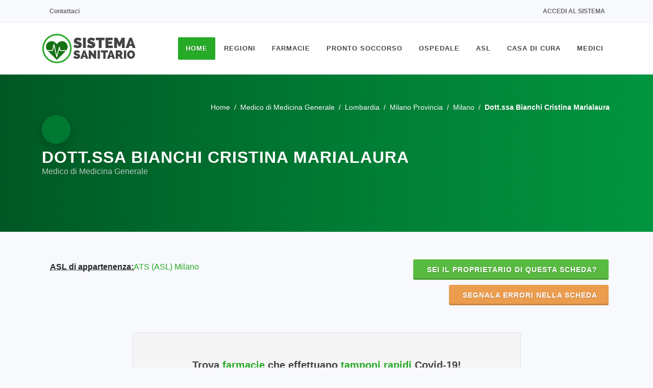

--- FILE ---
content_type: text/html; charset=UTF-8
request_url: https://www.sistemasanitario.it/dott-ssa-cristina-marialaura-bianchi-2611
body_size: 7232
content:
<!DOCTYPE html><html lang=it><head><meta charset=UTF-8><meta http-equiv=Content-Type content="text/html; charset=UTF-8"><meta http-equiv=X-UA-Compatible content="IE=11"><meta name=csrf-token content=P8JEbSmYcem50kpcFCb11sEgrPqD4Pn6jjWfqIy3><meta name=author content="SitiWebPro.com"/><meta name=viewport content="width=device-width, initial-scale=1, maximum-scale=5"><meta name=theme-color content="#FFFFFF"><meta name=msapplication-navbutton-color content="#FFFFFF"><meta name=apple-mobile-web-app-status-bar-style content="#FFFFFF"><title>Dott.ssa Bianchi Cristina Marialaura Medico di Base a Milano (MI) - SistemaSanitario.it</title><meta name=title content="Dott.ssa Bianchi Cristina Marialaura Medico di Base a Milano (MI) - SistemaSanitario.it"/><meta name=description content="Dott.ssa Bianchi Cristina Marialaura, Medico di Base a Milano (MI),visualizza numero di telefono, email, orari di ricevimento e la mappa."/><meta name=keywords content="dott.ssa bianchi cristina marialaura,medico di base,milano,milano provincia,telefono,email,orari,mappa,medico,dottore"/><meta name=robots content="index,follow"/><meta name=googlebot content="index,follow"/><link rel=canonical href="https://www.sistemasanitario.it/dott-ssa-cristina-marialaura-bianchi-2611"/><meta property="og:url" content="https://www.sistemasanitario.it/dott-ssa-cristina-marialaura-bianchi-2611"><meta property="og:site_name" content="SistemaSanitario.it"><meta property="og:type" content=website><meta property="og:locale" content=it_IT><meta property="og:title" content="Dott.ssa Bianchi Cristina Marialaura Medico di Base a Milano (MI) - SistemaSanitario.it"><meta property="og:image" content="https://www.sistemasanitario.it/media/images/medici/og_images/dott-ssa-cristina-marialaura-bianchi-2611.webp"><meta property="og:image:alt" content="Dott.ssa Bianchi Cristina Marialaura Medico di Base a Milano (MI) - SistemaSanitario.it"><meta property="og:image:type" content=image/jpeg><meta property="og:image:width" content=1200><meta property="og:image:height" content=630><link rel=icon type=image/x-icon href="/favicon.ico?v=2.7.1"><link rel="shortcut icon" type=image/x-icon href="/favicon.ico?v=2.7.1"><link rel=stylesheet type=text/css href="/css/template/bootstrap.min.css?v=2.7.1"/><link rel=stylesheet type=text/css href="/css/template/style.min.css?v=2.7.1"/><link rel=stylesheet type=text/css data-href="/css/template/medical.min.css?v=2.7.1" async-css/><link rel=stylesheet type=text/css data-href="/css/template/dark.min.css?v=2.7.1" async-css/><link rel=stylesheet type=text/css data-href="/css/template/animate.min.css?v=2.7.1" async-css/><link rel=stylesheet type=text/css href="/css/select2.min.css?v=2.7.1"/><link rel=stylesheet type=text/css data-href="/css/icons.css?v=2.7.1" async-css/><link rel=stylesheet type=text/css href="/css/custom.min.css?v=2.7.1"/><link rel=stylesheet type=text/css href="/css/colors.min.css?v=2.7.1&color=27AA27"/><script type="application/ld+json">{"@context": "https://schema.org", "@type": "Physician", "name": "Dott.ssa Bianchi Cristina Marialaura", "@id" : "https://www.sistemasanitario.it/dott-ssa-cristina-marialaura-bianchi-2611", "medicalSpecialty": "Medico di Medicina Generale","image": ["https://www.sistemasanitario.it/dott-ssa-cristina-marialaura-bianchi-2611?image=biglietto", "https://www.sistemasanitario.it/dott-ssa-cristina-marialaura-bianchi-2611?image=seo"], "url": "https://www.sistemasanitario.it/dott-ssa-cristina-marialaura-bianchi-2611", "priceRange": "$", "telephone": "02 417327", "address": [{"@type": "PostalAddress", "contactType": "customer service", "addressLocality": "Milano", "addressRegion": "MI", "addressCountry": "IT", "postalCode": "20121-20162", "streetAddress": "V. Dellallodola 16 )"}], "openingHoursSpecification": [ {"@type": "OpeningHoursSpecification", "dayOfWeek": "Monday", "opens": "15:00", "closes": "18:00"}, {"@type": "OpeningHoursSpecification", "dayOfWeek": "Tuesday", "opens": "15:00", "closes": "18:00"}, {"@type": "OpeningHoursSpecification", "dayOfWeek": "Wednesday", "opens": "08:30", "closes": "12:00"}, {"@type": "OpeningHoursSpecification", "dayOfWeek": "Thursday", "opens": "14:00", "closes": "16:00"}, {"@type": "OpeningHoursSpecification", "dayOfWeek": "Friday", "opens": "08:30", "closes": "12:00"}]}</script></head><body class="stretched gray " ><noscript><center><h4 class="pt-4 text-danger">Il tuo Browser non supporta JavaScript! Abilitalo per poter accedere a tutte le funzioni del sito.</h4></center></noscript><div id=wrapper class="clearfix gray"><div id=top-bar><div class="container clearfix"><div class="row justify-content-between"><div class="col-12 col-md-auto d-none d-md-flex"><div class=top-links><ul class=top-links-container><li class=top-links-item><a rel=nofollow href="https://www.sistemasanitario.it/contattaci" target=_blank rel=nofollow class=nott><i class="fa-duotone fa-envelope"></i> Contattaci</a></li></ul></div></div><div class="col-12 col-md-auto"><div class=top-links><ul class=top-links-container><li class=top-links-item><a rel=nofollow href="https://www.sistemasanitario.it/login"><i class="fa-duotone fa-arrow-right-to-bracket"></i> Accedi al sistema</a></li></ul></div></div></div></div></div><header id=header data-menu-padding=28 data-sticky-menu-padding=8><div id=header-wrap><div class=container><div class=header-row><div id=logo><a rel=nofollow href="https://www.sistemasanitario.it" class=standard-logo><img class=lazyload async-img=ready data-src="/media/images/logo/logo.png" height=100 width=185 alt="SistemaSanitario.it"></a><a rel=nofollow href="https://www.sistemasanitario.it" class=retina-logo><img class=lazyload async-img=ready data-src="/media/images/logo/logo.png" height=100 width=185 alt="SistemaSanitario.it"></a></div><div id=primary-menu-trigger><svg class=svg-trigger viewBox="0 0 100 100"><path d="m 30,33 h 40 c 3.722839,0 7.5,3.126468 7.5,8.578427 0,5.451959 -2.727029,8.421573 -7.5,8.421573 h -20"></path><path d="m 30,50 h 40"></path><path d="m 70,67 h -40 c 0,0 -7.5,-0.802118 -7.5,-8.365747 0,-7.563629 7.5,-8.634253 7.5,-8.634253 h 20"></path></svg></div><nav class="primary-menu style-3 menu-spacing-margin"><ul class=menu-container><li class="menu-item current "><a class=menu-link href="https://www.sistemasanitario.it"><div>Home</div></a></li><li class=menu-item><a class=menu-link href="#"><div>Regioni</div></a><ul class=sub-menu-container><li class="menu-item "><a class=menu-link href=/piemonte><div>Piemonte</div></a></li><li class="menu-item "><a class=menu-link href=/valle-daosta><div>Valle d&#039;Aosta</div></a></li><li class="menu-item "><a class=menu-link href=/lombardia><div>Lombardia</div></a></li><li class="menu-item "><a class=menu-link href=/trentino-alto-adige><div>Trentino-Alto Adige</div></a></li><li class="menu-item "><a class=menu-link href=/veneto><div>Veneto</div></a></li><li class="menu-item "><a class=menu-link href=/friuli-venezia-giulia><div>Friuli-Venezia Giulia</div></a></li><li class="menu-item "><a class=menu-link href=/liguria><div>Liguria</div></a></li><li class="menu-item "><a class=menu-link href=/emilia-romagna><div>Emilia-Romagna</div></a></li><li class="menu-item "><a class=menu-link href=/toscana><div>Toscana</div></a></li><li class="menu-item "><a class=menu-link href=/umbria><div>Umbria</div></a></li><li class="menu-item "><a class=menu-link href=/marche><div>Marche</div></a></li><li class="menu-item "><a class=menu-link href=/lazio><div>Lazio</div></a></li><li class="menu-item "><a class=menu-link href=/abruzzo><div>Abruzzo</div></a></li><li class="menu-item "><a class=menu-link href=/molise><div>Molise</div></a></li><li class="menu-item "><a class=menu-link href=/campania><div>Campania</div></a></li><li class="menu-item "><a class=menu-link href=/puglia><div>Puglia</div></a></li><li class="menu-item "><a class=menu-link href=/basilicata><div>Basilicata</div></a></li><li class="menu-item "><a class=menu-link href=/calabria><div>Calabria</div></a></li><li class="menu-item "><a class=menu-link href=/sicilia><div>Sicilia</div></a></li><li class="menu-item "><a class=menu-link href=/sardegna><div>Sardegna</div></a></li></ul></li><li class="menu-item "><a class=menu-link href=/farmacie><div>Farmacie</div></a><ul class=sub-menu-container><li class="menu-item "><a class=menu-link href=/parafarmacie><div>Parafarmacie</div></a></li><li class="menu-item "><a class=menu-link href=/farmacie-di-turno><div>Farmacie Di Turno</div></a></li><li class="menu-item "><a class=menu-link href=/farmacie-tamponi><div>Farmacie Tampone Rapido</div></a></li></ul></li><li class="menu-item "><a class=menu-link href=/pronto-soccorso><div>Pronto Soccorso</div></a></li><li class="menu-item "><a class=menu-link href=/ospedale><div>Ospedale</div></a><ul class=sub-menu-container><li class="menu-item "><a class=menu-link href=/dea-livello-1><div>Dea Di Livello 1</div></a></li><li class="menu-item "><a class=menu-link href=/dea-livello-2><div>Dea Di Livello 2</div></a></li><li class="menu-item "><a class=menu-link href=/policlinico><div>Policlinico</div></a></li><li class="menu-item "><a class=menu-link href=/irccs><div>Irccs</div></a></li></ul></li><li class="menu-item "><a class=menu-link href=/asl><div>ASL</div></a></li><li class="menu-item "><a class=menu-link href=/casa-di-cura><div>Casa Di Cura</div></a></li><li class="menu-item "><a class=menu-link href=/medici><div>Medici</div></a><ul class=sub-menu-container><li class="menu-item "><a class=menu-link href=/medico-di-base><div>Medico di Medicina Generale</div></a></li><li class="menu-item "><a class=menu-link href=/pediatra><div>Pediatra</div></a></li><li class="menu-item "><a class=menu-link href=/agopuntore><div>Agopuntore</div></a></li><li class="menu-item "><a class=menu-link href=/allergologo><div>Allergologo</div></a></li><li class="menu-item "><a class=menu-link href=/anestesista><div>Anestesista</div></a></li><li class="menu-item "><a class=menu-link href=/audioprotesista><div>Audioprotesista</div></a></li><li class="menu-item "><a class=menu-link href=/cardiochirurgo><div>Cardiochirurgo</div></a></li><li class="menu-item "><a class=menu-link href=/cardiologo><div>Cardiologo</div></a></li><li class="menu-item "><a class=menu-link href=/chirurgo><div>Chirurgo</div></a></li><li class="menu-item "><a class=menu-link href=/chirurgo-generale><div>Chirurgo Generale</div></a></li><li class="menu-item "><a class=menu-link href=/chirurgo-pediatrico><div>Chirurgo Pediatrico</div></a></li><li class="menu-item "><a class=menu-link href=/chirurgo-vascolare><div>Chirurgo Vascolare</div></a></li><li class="menu-item "><a class=menu-link href=/dentista><div>Dentista</div></a></li><li class="menu-item "><a class=menu-link href=/dermatologo><div>Dermatologo</div></a></li><li class="menu-item "><a class=menu-link href=/endocrinologo><div>Endocrinologo</div></a></li><li class="menu-item "><a class=menu-link href=/fisioterapista><div>Fisioterapista</div></a></li><li class="menu-item "><a class=menu-link href=/gastroenterologo><div>Gastroenterologo</div></a></li><li class="menu-item "><a class=menu-link href=/geriatra><div>Geriatra</div></a></li><li class="menu-item "><a class=menu-link href=/ginecologo><div>Ginecologo</div></a></li><li class="menu-item "><a class=menu-link href=/internista><div>Internista</div></a></li><li class="menu-item "><a class=menu-link href=/medico-certificatore><div>Medico Certificatore</div></a></li><li class="menu-item "><a class=menu-link href=/medico-competente><div>Medico Competente</div></a></li><li class="menu-item "><a class=menu-link href=/medico-dello-sport><div>Medico dello Sport</div></a></li><li class="menu-item "><a class=menu-link href=/medico-estetico><div>Medico Estetico</div></a></li><li class="menu-item "><a class=menu-link href=/medico-nucleare><div>Medico Nucleare</div></a></li><li class="menu-item "><a class=menu-link href=/nefrologo><div>Nefrologo</div></a></li><li class="menu-item "><a class=menu-link href=/neurologo><div>Neurologo</div></a></li><li class="menu-item "><a class=menu-link href=/nutrizionista><div>Nutrizionista</div></a></li><li class="menu-item "><a class=menu-link href=/oculista><div>Oculista</div></a></li><li class="menu-item "><a class=menu-link href=/omeopata><div>Omeopata</div></a></li><li class="menu-item "><a class=menu-link href=/ortodontista><div>Ortodontista</div></a></li><li class="menu-item "><a class=menu-link href=/osteopata><div>Osteopata</div></a></li><li class="menu-item "><a class=menu-link href=/otorino><div>Otorino</div></a></li><li class="menu-item "><a class=menu-link href=/proctologo><div>Proctologo</div></a></li><li class="menu-item "><a class=menu-link href=/professional-counselor><div>Professional Counselor</div></a></li><li class="menu-item "><a class=menu-link href=/psichiatra><div>Psichiatra</div></a></li><li class="menu-item "><a class=menu-link href=/psicologo><div>Psicologo</div></a></li><li class="menu-item "><a class=menu-link href=/psicologo-clinico><div>Psicologo Clinico</div></a></li><li class="menu-item "><a class=menu-link href=/psicoterapeuta><div>Psicoterapeuta</div></a></li><li class="menu-item "><a class=menu-link href=/sessuologo><div>Sessuologo</div></a></li><li class="menu-item "><a class=menu-link href=/tecnico-sanitario><div>Tecnico Sanitario</div></a></li><li class="menu-item "><a class=menu-link href=/terapeuta><div>Terapeuta</div></a></li><li class="menu-item "><a class=menu-link href=/terapista-del-dolore><div>Terapista Del Dolore</div></a></li><li class="menu-item "><a class=menu-link href=/urologo><div>Urologo</div></a></li></ul></li></ul></nav></div></div></div><div class=header-wrap-clone></div></header><section id=page-title class=page-title-custom><div class="container clearfix mb-2 mb-md-5 mb-lg-3"><ol class=breadcrumb itemscope itemtype="http://schema.org/BreadcrumbList"><li class=breadcrumb-item itemprop=itemListElement itemscope itemtype="https://schema.org/ListItem"><a itemprop=item href=/><span itemprop=name>Home</span></a><meta itemprop=position content=1></li><li class=breadcrumb-item itemprop=itemListElement itemscope itemtype="https://schema.org/ListItem"><a itemprop=item href=/medico-di-base><span itemprop=name>Medico di Medicina Generale</span></a><meta itemprop=position content=2></li><li class=breadcrumb-item itemprop=itemListElement itemscope itemtype="https://schema.org/ListItem"><a itemprop=item href=/medico-di-base/lombardia><span itemprop=name>Lombardia</span></a><meta itemprop=position content=3></li><li class=breadcrumb-item itemprop=itemListElement itemscope itemtype="https://schema.org/ListItem"><a itemprop=item href=/medico-di-base/milano-provincia><span itemprop=name>Milano Provincia</span></a><meta itemprop=position content=4></li><li class=breadcrumb-item itemprop=itemListElement itemscope itemtype="https://schema.org/ListItem"><a itemprop=item href=/medico-di-base/milano><span itemprop=name>Milano</span></a><meta itemprop=position content=5></li><li class="breadcrumb-item active" itemprop=itemListElement itemscope itemtype="https://schema.org/ListItem"><span itemprop=name><b>Dott.ssa Bianchi Cristina Marialaura</b></span><meta itemprop=position content=6 ></li></ol></div><div class="container clearfix"><div class=card-icon><i class="fa-duotone fa-user-doctor"></i></div><h1>Dott.ssa Bianchi Cristina Marialaura <i class="fa-solid fa-badge-check" title=Verificato></i></h1><span class=subtitle>Medico di Medicina Generale</span><div class="row social-buttons"><div class="si-share border-0 d-flex justify-content-center justify-content-md-end align-items-center mt-2 mt-md-1"><div><a href="?share=facebook" target=_blank rel=nofollow class="social-icon si-borderless si-facebook"><i class="fa-brands fa-facebook-f"></i><i class="fa-brands fa-facebook-f"></i></a><a href="?share=whatsapp" target=_blank rel=nofollow class="social-icon si-borderless si-whatsapp"><i class="fa-brands fa-whatsapp"></i><i class="fa-brands fa-whatsapp"></i></a><a href="?share=telegram" target=_blank rel=nofollow class="social-icon si-borderless si-linkedin"><i class="fa-brands fa-telegram"></i><i class="fa-brands fa-telegram"></i></a><a href="?share=twitter" target=_blank rel=nofollow class="social-icon si-borderless si-twitter"><i class="fa-brands fa-twitter"></i><i class="fa-brands fa-twitter"></i></a><a href="?share=linkedin" target=_blank rel=nofollow class="social-icon si-borderless si-linkedin"><i class="fa-brands fa-linkedin-in"></i><i class="fa-brands fa-linkedin-in"></i></a><a href="?share=email" target=_blank rel=nofollow class="social-icon si-borderless si-email3"><i class="fa-solid fa-envelope-open-text"></i><i class="fa-solid fa-envelope-open-text"></i></a></div></div></div></div></section><section id=content class=gray><div class="content-wrap pt-4"><div class="container clearfix"><div class="row clearfix"><div class=col-md-12><div class="row my-4"><div class=col-md-5><ul class="list-group list-group-flush mb-4"><li class=list-group-item><i class="fa-duotone fa-hospital-user"></i><abbr title=ASL><strong>ASL di appartenenza:</strong></abbr><a href=/ats-asl-milano>ATS (ASL) Milano</a></li></ul></div><div class="col-sm-7 d-flex justify-content-center d-md-flex justify-content-md-end"><div class="row w-100 help-buttons"><div><div class="d-flex justify-content-center d-md-flex justify-content-md-end"><a href="https://www.sistemasanitario.it/registrazione?cod=2611" target=_blank rel=nofollow class="button button-3d button-rounded button-green"><i class="fa-duotone fa-user-check"></i> Sei il proprietario di questa scheda?</a></div><div class="d-flex justify-content-center d-md-flex justify-content-md-end"><a href="https://www.sistemasanitario.it/segnalazione-errori?med=2611" target=_blank rel=nofollow class="button button-3d button-rounded button-amber"><i class="fa-duotone fa-circle-exclamation"></i> Segnala errori nella scheda</a></div></div></div></div></div></div></div></div><div class="container clearfix"><div class="row m-4"><div class="col d-flex justify-content-center d-md-flex justify-content-center"><div class="promo promo-light border promo-mini text-center p-5"><div class="row align-items-center"><div class=col-12><h3><i class="fa-solid fa-virus"></i> Trova <span>farmacie</span> che effettuano <span>tamponi rapidi</span> Covid-19!</h3></div><div class="col-12 mt-4"><a href=/farmacie-tamponi/milano target=_blank class="btn py-2 bg-color text-white m-0">Vai alla lista</a></div></div></div></div></div></div><div class=pagebreak></div><div class="container clearfix"><div class="heading-block center border-bottom-0"><h2><i class="fa-duotone fa-stretcher"></i> Ambulatori</h2><span>Lista ambulatori dove è presente il medico Bianchi Cristina Marialaura.</span></div><div class="accordion accordion-border bg-white shadow-sm" ><div class=accordion-header><div class=accordion-title><i class="fa-duotone fa-location-dot"></i> V. Dellallodola 16, 20121, Milano (MI)
</div></div><div class=accordion-content><div class=row><div class=col-md-5><div class="row mx-auto mb-2"><div class="col-sm-6 col-md-10 mt-2"><a href="https://www.google.com/maps/search/?api=1&amp;query=V.+Dellallodola+16%2C+20121%2C+Milano+%28MI%29" target=_blank rel=nofollow class="btn py-2 bg-color text-white"><i class="fa-duotone fa-circle-location-arrow"></i> Apri in Google Maps</a></div><div class="col-sm-6 col-md-10 mt-2"><a href="tel:02 417327" class="btn py-2 btn-outline-secondary"><i class="fa-duotone fa-phone"></i> Chiama Ambulatorio</a></div></div><ul class="list-group list-group-flush mb-4"><li class=list-group-item><i class="fa-duotone fa-phone-volume"></i><strong>Telefono</strong>: <a href="tel:02 417327">02 417327</a></li></ul></div></div><div class="row mx-auto"><p class=mb-2 style="text-decoration: underline;"><a href="https://www.sistemasanitario.it/segnalazione-errori?med=2611" rel=nofollow target=_blank>Orari non corretti? Effettua una modifica.</a></p></div><div class=row><div class=col-12><table class="table table-bordered table-striped"><thead><tr><th><i class="fa-duotone fa-calendar-days"></i> Giorni</th><th><i class="fa-duotone fa-clock"></i> Orari*</th></tr></thead><tbody><tr><td class="px-2 px-md-4 py-2 py-md-3 font-medium "><b>Lunedi</b></td><td class="px-2 px-md-4 py-2 py-md-3"><div class="toggle mb-0"><div class=toggle-header><div class="toggle-title "> 15:00 - 18:00
</div><div class=toggle-icon><i class="toggle-closed fa-duotone fa-memo-pad" title="Mostra note"></i><i class="toggle-open fa-regular fa-chevron-up" title="Nascondi note"></i></div></div><div class=toggle-content> [15:00 - 18:00] Accesso libero
</div></div></td></tr><tr><td class="px-2 px-md-4 py-2 py-md-3 font-medium "><b>Martedi</b></td><td class="px-2 px-md-4 py-2 py-md-3"><div class="toggle mb-0"><div class=toggle-header><div class="toggle-title "> 15:00 - 18:00
</div><div class=toggle-icon><i class="toggle-closed fa-duotone fa-memo-pad" title="Mostra note"></i><i class="toggle-open fa-regular fa-chevron-up" title="Nascondi note"></i></div></div><div class=toggle-content> [15:00 - 18:00] Accesso libero
</div></div></td></tr><tr><td class="px-2 px-md-4 py-2 py-md-3 font-medium is_open "><b>Mercoledi</b></td><td class="px-2 px-md-4 py-2 py-md-3"><div class="toggle mb-0"><div class=toggle-header><div class="toggle-title is_open "> 08:30 - 12:00
</div><div class=toggle-icon><i class="toggle-closed fa-duotone fa-memo-pad" title="Mostra note"></i><i class="toggle-open fa-regular fa-chevron-up" title="Nascondi note"></i></div></div><div class=toggle-content> [08:30 - 12:00] Accesso libero
</div></div></td></tr><tr><td class="px-2 px-md-4 py-2 py-md-3 font-medium "><b>Giovedi</b></td><td class="px-2 px-md-4 py-2 py-md-3"><div class="toggle mb-0"><div class=toggle-header><div class="toggle-title "> 14:00 - 16:00
</div><div class=toggle-icon><i class="toggle-closed fa-duotone fa-memo-pad" title="Mostra note"></i><i class="toggle-open fa-regular fa-chevron-up" title="Nascondi note"></i></div></div><div class=toggle-content> [14:00 - 16:00] Accesso libero
</div></div></td></tr><tr><td class="px-2 px-md-4 py-2 py-md-3 font-medium "><b>Venerdi</b></td><td class="px-2 px-md-4 py-2 py-md-3"><div class="toggle mb-0"><div class=toggle-header><div class="toggle-title "> 08:30 - 12:00
</div><div class=toggle-icon><i class="toggle-closed fa-duotone fa-memo-pad" title="Mostra note"></i><i class="toggle-open fa-regular fa-chevron-up" title="Nascondi note"></i></div></div><div class=toggle-content> [08:30 - 12:00] Accesso libero
</div></div></td></tr><tr><td class="px-2 px-md-4 py-2 py-md-3 font-medium is_close "><b>Sabato</b></td><td class="px-2 px-md-4 py-2 py-md-3"><div class="toggle mb-0"><div class=toggle-header><div class="toggle-title is_close "> Chiuso
</div></div><div class=toggle-content></div></div></td></tr><tr><td class="px-2 px-md-4 py-2 py-md-3 font-medium is_close "><b>Domenica</b></td><td class="px-2 px-md-4 py-2 py-md-3"><div class="toggle mb-0"><div class=toggle-header><div class="toggle-title is_close "> Chiuso
</div></div><div class=toggle-content></div></div></td></tr></tbody></table></div></div></div></div><div class="style-msg alertmsg"><div class=sb-msg><i class="fa-duotone fa-triangle-exclamation"></i><strong>* Attenzione!</strong><br>Si informano gli utenti che gli ambulatori e gli orari di essi sono soggetti a variazioni, pertanto non ci assiumiamo alcuna responsabiltà sulla correttezza dei dati.
<br>Si segnala che il medico potrebbe essere disponibile <b>solo tramite appuntamento</b>.
</div></div></div><div class="divider divider-sm divider-center"><a href="#" data-scrollto="#header"><i class=icon-chevron-up></i></a></div><div class="container clearfix mt-5 faq" itemscope itemtype="https://schema.org/FAQPage"><div class="heading-block center border-bottom-0"><h2><i class="fa-duotone fa-circle-question"></i> Domande Frequenti</h2><span>Scopri facilmente ciò che stai cercando.</span></div><div class="toggle toggle-bg" itemscope itemprop=mainEntity itemtype="https://schema.org/Question"><div class=toggle-header><div class=toggle-icon><i class="toggle-closed fa-regular fa-chevron-down"></i><i class="toggle-open fa-regular fa-chevron-up"></i></div><div class=toggle-title itemprop=name> Dove si trova la Dottoressa Bianchi Cristina Marialaura?
</div></div><div class=toggle-content itemscope itemprop=acceptedAnswer itemtype="https://schema.org/Answer"><div itemprop=text><p class=mb-1> La <b>Dottoressa Bianchi Cristina Marialaura</b> ha l'Ambulatorio Primario in <b>V. Dellallodola 16, 20121, Milano (MI)</b>.</p></div></div></div><div class="toggle toggle-bg" itemscope itemprop=mainEntity itemtype="https://schema.org/Question"><div class=toggle-header><div class=toggle-icon><i class="toggle-closed fa-regular fa-chevron-down"></i><i class="toggle-open fa-regular fa-chevron-up"></i></div><div class=toggle-title itemprop=name> Quali sono gli orari della Dottoressa Bianchi Cristina Marialaura?
</div></div><div class=toggle-content itemscope itemprop=acceptedAnswer itemtype="https://schema.org/Answer"><div itemprop=text><p class=mb-1>Orari dell'Ambulatorio Primario della <b>Dottoressa Bianchi Cristina Marialaura</b>:</p><ul class="list-group list-group-flush mb-4"><li class=list-group-item><b>Lunedi</b> ᐅ 15:00 - 18:00
</li><li class=list-group-item><b>Martedi</b> ᐅ 15:00 - 18:00
</li><li class=list-group-item><b>Mercoledi</b> ᐅ 08:30 - 12:00
</li><li class=list-group-item><b>Giovedi</b> ᐅ 14:00 - 16:00
</li><li class=list-group-item><b>Venerdi</b> ᐅ 08:30 - 12:00
</li><li class=list-group-item><b>Sabato</b> ᐅ Chiuso
</li><li class=list-group-item><b>Domenica</b> ᐅ Chiuso
</li></ul></div></div></div><div class="toggle toggle-bg" itemscope itemprop=mainEntity itemtype="https://schema.org/Question"><div class=toggle-header><div class=toggle-icon><i class="toggle-closed fa-regular fa-chevron-down"></i><i class="toggle-open fa-regular fa-chevron-up"></i></div><div class=toggle-title itemprop=name> Qual'è il numero di telefono della Dottoressa Bianchi Cristina Marialaura?
</div></div><div class=toggle-content itemscope itemprop=acceptedAnswer itemtype="https://schema.org/Answer"><p itemprop=text>Il numero di telefono della <b>Dottoressa Bianchi Cristina Marialaura</b> è <b>02 417327</b>.</p></div></div><div class="toggle toggle-bg" itemscope itemprop=mainEntity itemtype="https://schema.org/Question"><div class=toggle-header><div class=toggle-icon><i class="toggle-closed fa-regular fa-chevron-down"></i><i class="toggle-open fa-regular fa-chevron-up"></i></div><div class=toggle-title itemprop=name> Quali sono gli ambulatori della Dottoressa Bianchi Cristina Marialaura?
</div></div><div class=toggle-content itemscope itemprop=acceptedAnswer itemtype="https://schema.org/Answer"><div itemprop=text><p class=mb-2> La <b>Dottoressa Bianchi Cristina Marialaura</b> lavora nei seguenti ambulatori:</p><ul class="list-group list-group-flush"><li class=list-group-item>V. Dellallodola 16, 20121, Milano (MI)</li></ul></div></div></div></div><div class="divider divider-sm divider-center"><a href="#" data-scrollto="#header"><i class=icon-chevron-up></i></a></div><div class="container clearfix mt-5 correlati"><div class="heading-block center border-bottom-0"><h2><i class="fa-duotone fa-map-location-dot"></i> Altri Medico di Base nelle vicinanze</h2><span>Scopri altri dottori come Bianchi Cristina Marialaura nella stessa zona.</span></div><div id=portfolio class=" portfolio row grid-container gutter-30 has-init-isotope mb-5 pb-5" data-layout=fitRows><div class="portfolio-item col-sm-6 col-12 pf-media pf-icons"><div class="grid-inner p-3 p-lg-4 rounded-5 bg-white shadow"><div class="d-lg-flex flex-column flex-sm-row mb-0 mb-md-2 mb-lg-4"><div class=card-icon><i class="fa-duotone fa-user-doctor"></i></div><div class="pt-1 my-3 my-md-0"><h3 class=mb-0>Dott. Koronel Rahamin Remi <i class="fa-solid fa-badge-check text-custom" title=Verificato></i></h3><p class=mb-0>Medico di Base</p></div></div><ul class="list-group list-group-flush mb-2 mb-lg-4"><li class="list-group-item px-0"><div class=d-lg-flex><div class=d-flex><i class="fa-duotone fa-stretcher"></i><span class=px-1><strong>Ambulatorio</strong>:</span></div><div class=px-1><span>V.le Gorizia 20, 20121, Milano (MI)</span></div></div></li><li class="list-group-item px-0"><i class="fa-duotone fa-phone-volume"></i><strong>Telefono</strong>: <a href="tel:02 8373228">02 8373228</a></li></ul><a href=/dott-rahamin-remi-koronel-2655 class="btn py-2 px-3 bg-color text-white mt-1 mx-1 mt-lg-0"><i class="fa-duotone fa-square-arrow-up-right"></i> Visualizza</a><a href="tel:02 8373228" class="btn py-2 px-3 btn-outline-secondary mt-1 mx-1 mt-lg-0"><i class="fa-duotone fa-phone"></i> Chiama</a></div></div><div class="portfolio-item col-sm-6 col-12 pf-media pf-icons"><div class="grid-inner p-3 p-lg-4 rounded-5 bg-white shadow"><div class="d-lg-flex flex-column flex-sm-row mb-0 mb-md-2 mb-lg-4"><div class=card-icon><i class="fa-duotone fa-user-doctor"></i></div><div class="pt-1 my-3 my-md-0"><h3 class=mb-0>Dott.ssa Ceron Federica <i class="fa-solid fa-badge-check text-custom" title=Verificato></i></h3><p class=mb-0>Medico di Base</p></div></div><ul class="list-group list-group-flush mb-2 mb-lg-4"><li class="list-group-item px-0"><div class=d-lg-flex><div class=d-flex><i class="fa-duotone fa-stretcher"></i><span class=px-1><strong>Ambulatorio</strong>:</span></div><div class=px-1><span>V. Valparaiso 18, 20121, Milano (MI)</span></div></div></li><li class="list-group-item px-0"><i class="fa-duotone fa-phone-volume"></i><strong>Telefono</strong>: <a href="tel:0296840752">0296840752</a></li></ul><a href=/dott-ssa-federica-ceron-2620 class="btn py-2 px-3 bg-color text-white mt-1 mx-1 mt-lg-0"><i class="fa-duotone fa-square-arrow-up-right"></i> Visualizza</a><a href="tel:0296840752" class="btn py-2 px-3 btn-outline-secondary mt-1 mx-1 mt-lg-0"><i class="fa-duotone fa-phone"></i> Chiama</a></div></div><div class="portfolio-item col-sm-6 col-12 pf-media pf-icons"><div class="grid-inner p-3 p-lg-4 rounded-5 bg-white shadow"><div class="d-lg-flex flex-column flex-sm-row mb-0 mb-md-2 mb-lg-4"><div class=card-icon><i class="fa-duotone fa-user-doctor"></i></div><div class="pt-1 my-3 my-md-0"><h3 class=mb-0>Dott.ssa Vandelli Laura <i class="fa-solid fa-badge-check text-custom" title=Verificato></i></h3><p class=mb-0>Medico di Base</p></div></div><ul class="list-group list-group-flush mb-2 mb-lg-4"><li class="list-group-item px-0"><div class=d-lg-flex><div class=d-flex><i class="fa-duotone fa-stretcher"></i><span class=px-1><strong>Ambulatorio</strong>:</span></div><div class=px-1><span>V. Quadronno 16, 20121, Milano (MI)</span></div></div></li><li class="list-group-item px-0"><i class="fa-duotone fa-phone-volume"></i><strong>Telefono</strong>: <a href="tel:02 58318171">02 58318171</a></li></ul><a href=/dott-ssa-laura-vandelli-2172 class="btn py-2 px-3 bg-color text-white mt-1 mx-1 mt-lg-0"><i class="fa-duotone fa-square-arrow-up-right"></i> Visualizza</a><a href="tel:02 58318171" class="btn py-2 px-3 btn-outline-secondary mt-1 mx-1 mt-lg-0"><i class="fa-duotone fa-phone"></i> Chiama</a></div></div><div class="portfolio-item col-sm-6 col-12 pf-media pf-icons"><div class="grid-inner p-3 p-lg-4 rounded-5 bg-white shadow"><div class="d-lg-flex flex-column flex-sm-row mb-0 mb-md-2 mb-lg-4"><div class=card-icon><i class="fa-duotone fa-user-doctor"></i></div><div class="pt-1 my-3 my-md-0"><h3 class=mb-0>Dott.ssa Vasaturo Teresa <i class="fa-solid fa-badge-check text-custom" title=Verificato></i></h3><p class=mb-0>Medico di Base</p></div></div><ul class="list-group list-group-flush mb-2 mb-lg-4"><li class="list-group-item px-0"><div class=d-lg-flex><div class=d-flex><i class="fa-duotone fa-stretcher"></i><span class=px-1><strong>Ambulatorio</strong>:</span></div><div class=px-1><span>Via Casale Nr 7, 20121, Milano (MI)</span></div></div></li><li class="list-group-item px-0"><i class="fa-duotone fa-phone-volume"></i><strong>Telefono</strong>: <a href="tel:392 2853629">392 2853629</a></li></ul><a href=/dott-ssa-teresa-vasaturo-2715 class="btn py-2 px-3 bg-color text-white mt-1 mx-1 mt-lg-0"><i class="fa-duotone fa-square-arrow-up-right"></i> Visualizza</a><a href="tel:392 2853629" class="btn py-2 px-3 btn-outline-secondary mt-1 mx-1 mt-lg-0"><i class="fa-duotone fa-phone"></i> Chiama</a></div></div></div></div><div class="divider divider-sm divider-center"><a href="#" data-scrollto="#header"><i class=icon-chevron-up></i></a></div><div class="container clearfix mt-5 correlati"><div class="heading-block center border-bottom-0"><h2><i class="fa-duotone fa-hand-holding-medical"></i> Farmacie nelle vicinanze</h2><span>Scopri farmacie nella vicinanze del medico Bianchi Cristina Marialaura.</span></div><div id=portfolio class="strutture-container portfolio row grid-container gutter-30 has-init-isotope mb-5 pb-5" data-layout=fitRows><div class="portfolio-item col-sm-6 col-12 pf-media pf-icons"><div class="grid-inner p-3 p-lg-4 rounded-5 bg-white shadow"><div class="d-flex flex-column flex-sm-row mb-0 mb-md-4"><div class=card-icon><i class="fa-duotone fa-hand-holding-medical"></i></div><div class="pt-1 my-3 my-md-0"><h3 class=mb-0>Farmacia Lloyds Milano 29 </h3><p class=mb-0>Via Lessona, 55, 20157, Milano (MI)</p></div></div><ul class="list-group list-group-flush mb-2 mb-lg-4"><li class="list-group-item px-0"><i class="fa-duotone fa-phone-volume"></i><strong>Telefono</strong>: <a href="tel:023555101">023555101</a></li></ul><a href=/farmacia-municipale-n29-2644 class="btn py-2 px-3 bg-color text-white mx-1"><i class="fa-duotone fa-square-arrow-up-right"></i> Visualizza</a><a href="tel:023555101" class="btn py-2 px-3 btn-outline-secondary ms-1 mx-1"><i class="fa-duotone fa-phone"></i> Chiama</a></div></div><div class="portfolio-item col-sm-6 col-12 pf-media pf-icons"><div class="grid-inner p-3 p-lg-4 rounded-5 bg-white shadow"><div class="d-flex flex-column flex-sm-row mb-0 mb-md-4"><div class=card-icon><i class="fa-duotone fa-hand-holding-medical"></i></div><div class="pt-1 my-3 my-md-0"><h3 class=mb-0>Farmacia Sigra </h3><p class=mb-0>Via Vitruvio, 11, 20124, Milano (MI)</p></div></div><div class="ribbon-corner close">Chiusa</div><ul class="list-group list-group-flush mb-2 mb-lg-4"><li class="list-group-item px-0"><i class="fa-duotone fa-clock"></i> Apre alle 08:00</li><li class="list-group-item px-0"><i class="fa-solid fa-virus"></i><strong>Tampone rapido</strong></li><li class="list-group-item px-0"><i class="fa-duotone fa-phone-volume"></i><strong>Telefono</strong>: <a href="tel:0229523164">0229523164</a></li></ul><a href=/farmacia-sigra-srl-2839 class="btn py-2 px-3 bg-color text-white mx-1"><i class="fa-duotone fa-square-arrow-up-right"></i> Visualizza</a><a href="tel:0229523164" class="btn py-2 px-3 btn-outline-secondary ms-1 mx-1"><i class="fa-duotone fa-phone"></i> Chiama</a></div></div><div class="portfolio-item col-sm-6 col-12 pf-media pf-icons"><div class="grid-inner p-3 p-lg-4 rounded-5 bg-white shadow"><div class="d-flex flex-column flex-sm-row mb-0 mb-md-4"><div class=card-icon><i class="fa-duotone fa-hand-holding-medical"></i></div><div class="pt-1 my-3 my-md-0"><h3 class=mb-0>Farmacia Santo Spirito </h3><p class=mb-0>Viale Monza, 325, 20126, Milano (MI)</p></div></div><div class="ribbon-corner close">Chiusa</div><ul class="list-group list-group-flush mb-2 mb-lg-4"><li class="list-group-item px-0"><i class="fa-duotone fa-clock"></i> Apre alle 08:30</li><li class="list-group-item px-0"><i class="fa-duotone fa-phone-volume"></i><strong>Telefono</strong>: <a href="tel:022573400">022573400</a></li></ul><a href=/farmacia-santo-spirito-2791 class="btn py-2 px-3 bg-color text-white mx-1"><i class="fa-duotone fa-square-arrow-up-right"></i> Visualizza</a><a href="tel:022573400" class="btn py-2 px-3 btn-outline-secondary ms-1 mx-1"><i class="fa-duotone fa-phone"></i> Chiama</a></div></div><div class="portfolio-item col-sm-6 col-12 pf-media pf-icons"><div class="grid-inner p-3 p-lg-4 rounded-5 bg-white shadow"><div class="d-flex flex-column flex-sm-row mb-0 mb-md-4"><div class=card-icon><i class="fa-duotone fa-hand-holding-medical"></i></div><div class="pt-1 my-3 my-md-0"><h3 class=mb-0>GloriaFarmacia </h3><p class=mb-0>Via Celentano, 1 - Ang. Via Padova, 194, 20132, Milano (MI)</p></div></div><div class="ribbon-corner close">Chiusa</div><ul class="list-group list-group-flush mb-2 mb-lg-4"><li class="list-group-item px-0"><i class="fa-duotone fa-clock"></i> Apre alle 08:00</li><li class="list-group-item px-0"><i class="fa-duotone fa-phone-volume"></i><strong>Telefono</strong>: <a href="tel:0227208208">0227208208</a></li></ul><a href=/gloria-srl-farmacia-fasolis-2580 class="btn py-2 px-3 bg-color text-white mx-1"><i class="fa-duotone fa-square-arrow-up-right"></i> Visualizza</a><a href="tel:0227208208" class="btn py-2 px-3 btn-outline-secondary ms-1 mx-1"><i class="fa-duotone fa-phone"></i> Chiama</a></div></div></div></div></div></section></div><footer id=footer class=dark data-scrollto-settings="{&quot;offset&quot;:140,&quot;speed&quot;:1250,&quot;easing&quot;:&quot;easeOutQuad&quot;}"><div class=container><div class=footer-widgets-wrap><div class="row col-mb-50"><div class=col-lg-6><div class="widget clearfix"><img class=lazyload async-img=ready data-src="/media/images/logo/logo-dark.png" height=100 width=185 alt="Footer Logo" class="footer-logo m-0"><p>La nostra mission è creare un'unico semplice e intuitivo portale dedicato al
<br> Sistema Sanitario Nazionale.
</p><div class=py-2><div class="row col-mb-30"><div class=col-6><div class="copyrights-menu clearfix"> Eureka Intergroup Srls <br> P.IVA 02871390593 <br></div></div></div></div></div></div><div class="col-sm-6 col-lg-3"><div class="widget clearfix"><h4>Medici Recenti</h4><div class="posts-sm row col-mb-30" id=post-list-footer><div class="entry col-12"><div class="grid-inner row"><div class=col><div class=entry-title><h4><a href=/dott-hayouni-amna-30422>Dott. Hayouni Amna</a></h4></div><div class=entry-meta><ul><li>22/01/2026</li></ul></div></div></div></div><div class="entry col-12"><div class="grid-inner row"><div class=col><div class=entry-title><h4><a href=/dott-fdgfdg-sdfg-30421>Dott. Fdgfdg Sdfg</a></h4></div><div class=entry-meta><ul><li>12/01/2026</li></ul></div></div></div></div><div class="entry col-12"><div class="grid-inner row"><div class=col><div class=entry-title><h4><a href=/dott-essa-lupattelli-silvia-30420>Dott.ssa Lupattelli Silvia</a></h4></div><div class=entry-meta><ul><li>12/01/2026</li></ul></div></div></div></div></div></div></div><div class="col-sm-6 col-lg-3"><div class="widget clearfix"><div class="d-none d-lg-block"><div class=clear style="padding-top: 10px;"></div></div><div class="row col-mb-30"><div class=col-12><div class="counter counter-small"><span data-from=50
data-to=29236 data-refresh-interval=80 data-speed=2000
data-comma=true>29236</span></div><h5 class=mb-0>Medici nel sistema</h5></div><div class=col-12><div class="counter counter-small"><span data-from=100
data-to=30741 data-refresh-interval=50 data-speed=2000
data-comma=true>30741</span></div><h5 class=mb-0>Farmacie nel sistema</h5></div><div class=col-12><div class="counter counter-small"><span data-from=100
data-to=1086 data-refresh-interval=50 data-speed=2000
data-comma=true>1086</span></div><h5 class=mb-0>Strutture nel sistema</h5></div></div></div></div></div></div></div><div id=copyrights><div class=container><div class="w-100 text-center"><div class="copyrights-menu copyright-links clearfix"><a rel=nofollow href=/>Home</a>/<a rel=nofollow href=/termini-e-condizioni>Termini e Condizioni</a>/
<a rel=nofollow href=/privacy-policy>Privacy Policy</a>/<a rel=nofollow href="https://www.sistemasanitario.it/contattaci">Contattaci</a>/<a rel=nofollow href="https://www.sistemasanitario.it/dashboard">Amministrazione</a></div> Copyrights © 2026 All Rights Reserved by SistemaSanitario.it
</div></div></div></footer><div id=gotoTop class="fa-solid fa-angle-up"></div></body><script type=text/javascript src="/js/async.min.js?v=2.7.1"></script><script type=text/javascript async-js=ready data-src="/js/eureka.min.js?v=2.7.1"></script><script type=text/javascript src="/js/template/jquery.min.js?v=2.7.1"></script><script type=text/javascript src="/js/template/functions.min.js?v=2.7.1"></script><script type=text/javascript async-js data-src="/js/template/plugins.min.js?v=2.7.1"></script><script type=text/javascript src="/js/select2.min.js?v=2.7.1"></script><script type=text/javascript src="/js/template/infinitescroll.min.js?v=2.7.1"></script><script type=text/javascript src="/js/custom.min.js?v=2.7.1"></script><script type=text/javascript async-js=timeout id=analitycs an-id=UA-36627252-13 data-src="/js/analytics.min.js?v=2.7.1"></script><script type=text/javascript async-js=timeout id=adsense ad-client=ca-pub-1942291057593387 ad-site-name="Sistema Sanitario" data-src="/js/ads.min.js?v=2.7.1"></script><script type=text/javascript async-js data-src="/js/map.min.js?v=2.7.1"></script></html><!-- Page Cached at 2026-01-28 02:03:03 -->